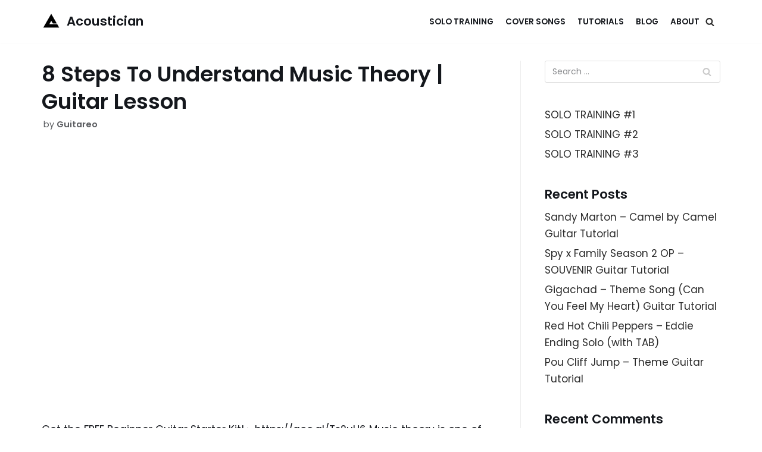

--- FILE ---
content_type: text/html; charset=utf-8
request_url: https://www.google.com/recaptcha/api2/aframe
body_size: 267
content:
<!DOCTYPE HTML><html><head><meta http-equiv="content-type" content="text/html; charset=UTF-8"></head><body><script nonce="up4VRZ2Qnv4_wEp0sXLi_g">/** Anti-fraud and anti-abuse applications only. See google.com/recaptcha */ try{var clients={'sodar':'https://pagead2.googlesyndication.com/pagead/sodar?'};window.addEventListener("message",function(a){try{if(a.source===window.parent){var b=JSON.parse(a.data);var c=clients[b['id']];if(c){var d=document.createElement('img');d.src=c+b['params']+'&rc='+(localStorage.getItem("rc::a")?sessionStorage.getItem("rc::b"):"");window.document.body.appendChild(d);sessionStorage.setItem("rc::e",parseInt(sessionStorage.getItem("rc::e")||0)+1);localStorage.setItem("rc::h",'1770029807491');}}}catch(b){}});window.parent.postMessage("_grecaptcha_ready", "*");}catch(b){}</script></body></html>